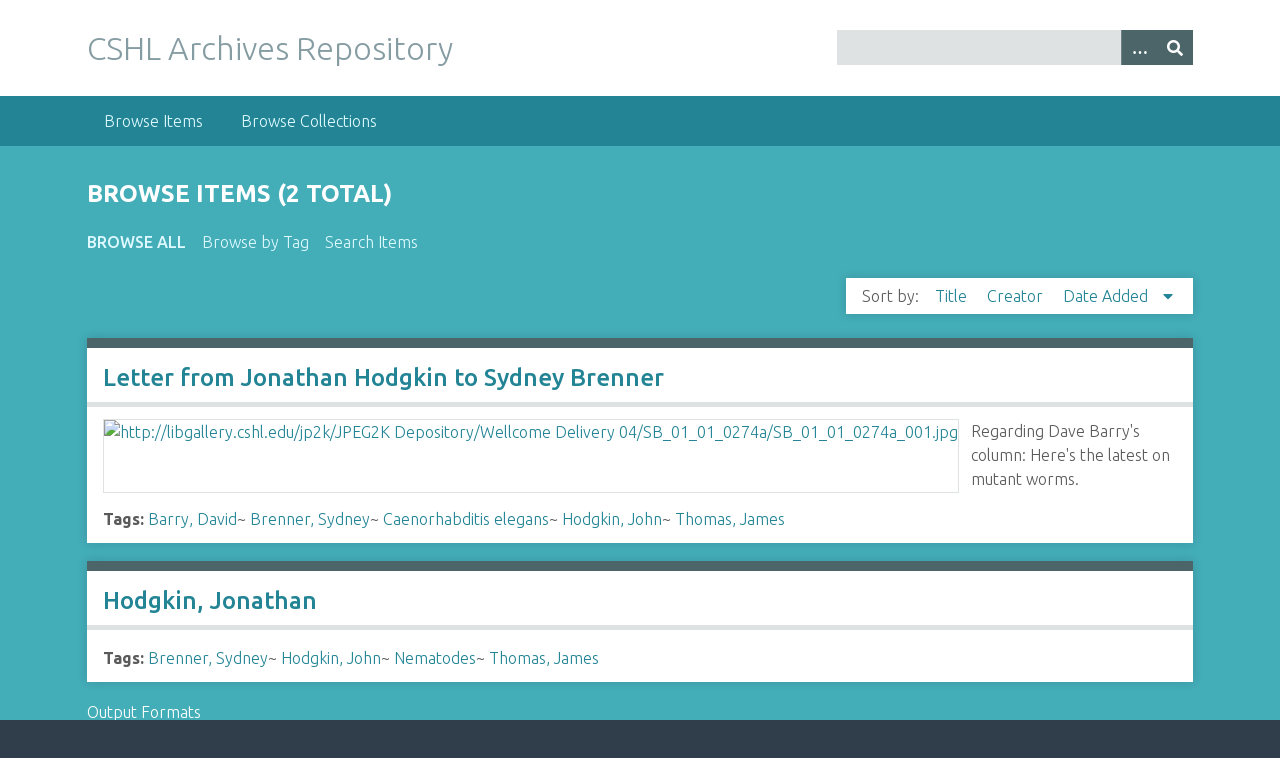

--- FILE ---
content_type: text/html; charset=utf-8
request_url: https://libgallery.cshl.edu/items/browse/tag/Hodgkin,%20John
body_size: 2847
content:
<!DOCTYPE html>
<html class="winter" lang="en-US">
<head>
    <meta charset="utf-8">
    <meta name="viewport" content="width=device-width, initial-scale=1">
            <meta name="copyright" content="Copyright © 2024 Cold Spring Harbor Laboratory. All rights reserved." />
            <meta name="description" content="Preserving and promoting the history of molecular biology.">
    
        <title>Browse Items &middot; CSHL Archives Repository</title>

    <link rel="alternate" type="application/rss+xml" title="Omeka RSS Feed" href="/items/browse/tag/Hodgkin%2C+John?output=rss2" /><link rel="alternate" type="application/atom+xml" title="Omeka Atom Feed" href="/items/browse/tag/Hodgkin%2C+John?output=atom" />

<!-- Matomo Tag Manager -->
<script>
  var _mtm = window._mtm = window._mtm || [];
  _mtm.push({'mtm.startTime': (new Date().getTime()), 'event': 'mtm.Start'});
  (function() {
    var d=document, g=d.createElement('script'), s=d.getElementsByTagName('script')[0];
    g.async=true; g.src='https://analytics.cshl.edu/js/container_gGDDBRbm.js'; s.parentNode.insertBefore(g,s);
  })();
</script>
<!-- End Matomo Tag Manager -->

    <!-- Plugin Stuff -->
    
    <!-- Stylesheets -->
    <link href="/application/views/scripts/css/public.css?v=3.1.2" media="screen" rel="stylesheet" type="text/css" >
<link href="//fonts.googleapis.com/css?family=Ubuntu:300,400,500,700,300italic,400italic,500italic,700italic" media="all" rel="stylesheet" type="text/css" >
<link href="/application/views/scripts/css/iconfonts.css?v=3.1.2" media="screen" rel="stylesheet" type="text/css" >
<link href="/themes/seasons/css/normalize.css?v=3.1.2" media="screen" rel="stylesheet" type="text/css" >
<link href="/themes/seasons/css/style.css?v=3.1.2" media="screen" rel="stylesheet" type="text/css" >
<link href="/themes/seasons/css/print.css?v=3.1.2" media="print" rel="stylesheet" type="text/css" >
    <!-- JavaScripts -->
    
    <script type="text/javascript" src="//ajax.googleapis.com/ajax/libs/jquery/3.6.0/jquery.min.js"></script>
<script type="text/javascript">
    //<!--
    window.jQuery || document.write("<script type=\"text\/javascript\" src=\"\/application\/views\/scripts\/javascripts\/vendor\/jquery.js?v=3.1.2\" charset=\"utf-8\"><\/script>")    //-->
</script>
<script type="text/javascript" src="//ajax.googleapis.com/ajax/libs/jqueryui/1.12.1/jquery-ui.min.js"></script>
<script type="text/javascript">
    //<!--
    window.jQuery.ui || document.write("<script type=\"text\/javascript\" src=\"\/application\/views\/scripts\/javascripts\/vendor\/jquery-ui.js?v=3.1.2\" charset=\"utf-8\"><\/script>")    //-->
</script>
<script type="text/javascript" src="/application/views/scripts/javascripts/vendor/jquery.ui.touch-punch.js"></script>
<script type="text/javascript">
    //<!--
    jQuery.noConflict();    //-->
</script>
<script type="text/javascript" src="/application/views/scripts/javascripts/vendor/selectivizr.js?v=3.1.2"></script>
<script type="text/javascript" src="/application/views/scripts/javascripts/vendor/jquery-accessibleMegaMenu.js?v=3.1.2"></script>
<script type="text/javascript" src="/application/views/scripts/javascripts/vendor/respond.js?v=3.1.2"></script>
<script type="text/javascript" src="/themes/seasons/javascripts/jquery-extra-selectors.js?v=3.1.2"></script>
<script type="text/javascript" src="/themes/seasons/javascripts/seasons.js?v=3.1.2"></script>
<script type="text/javascript" src="/application/views/scripts/javascripts/globals.js?v=3.1.2"></script></head>
<body class="items browse">
    <a href="#content" id="skipnav">Skip to main content</a>
        <div id="wrap">
        <header role="banner">
            <div id="site-title">
                <a href="https://libgallery.cshl.edu" >CSHL Archives Repository</a>
            </div>
            <div id="search-container" role="search">
                                <form id="search-form" name="search-form" action="/search" aria-label="Search" method="get">    <input type="text" name="query" id="query" value="" title="Query" aria-label="Query" aria-labelledby="search-form query">        <button id="advanced-search" type="button" class="show-advanced button" aria-label="Options" title="Options" aria-labelledby="search-form advanced-search">
        <span class="icon" aria-hidden="true"></span>
    </button>
    <div id="advanced-form">
        <fieldset id="query-types">
            <legend>Search using this query type:</legend>
            <label><input type="radio" name="query_type" id="query_type-keyword" value="keyword" checked="checked">Keyword</label><br>
<label><input type="radio" name="query_type" id="query_type-boolean" value="boolean">Boolean</label><br>
<label><input type="radio" name="query_type" id="query_type-exact_match" value="exact_match">Exact match</label>        </fieldset>
                <fieldset id="record-types">
            <legend>Search only these record types:</legend>
                        <input type="checkbox" name="record_types[]" id="record_types-Item" value="Item" checked="checked"> <label for="record_types-Item">Item</label><br>
                        <input type="checkbox" name="record_types[]" id="record_types-File" value="File" checked="checked"> <label for="record_types-File">File</label><br>
                        <input type="checkbox" name="record_types[]" id="record_types-Collection" value="Collection" checked="checked"> <label for="record_types-Collection">Collection</label><br>
                    </fieldset>
                <p><a href="/items/search">Advanced Search (Items only)</a></p>
    </div>
        <button name="submit_search" id="submit_search" type="submit" value="Submit" title="Submit" class="button" aria-label="Submit" aria-labelledby="search-form submit_search"><span class="icon" aria-hidden="true"></span></button></form>
                            </div>
                    </header>

        <nav id="top-nav" class="top" role="navigation">
            <ul class="navigation">
    <li class="active">
        <a href="/items/browse">Browse Items</a>
    </li>
    <li>
        <a href="/collections/browse">Browse Collections</a>
    </li>
</ul>        </nav>

        <div id="content" role="main" tabindex="-1">
            
<h1>Browse Items (2 total)</h1>

<nav class="items-nav navigation secondary-nav">
    <ul class="navigation">
    <li class="active">
        <a href="/items/browse">Browse All</a>
    </li>
    <li>
        <a href="/items/tags">Browse by Tag</a>
    </li>
    <li>
        <a href="/items/search">Search Items</a>
    </li>
</ul></nav>




<div id="sort-links">
    <span class="sort-label">Sort by: </span><ul id="sort-links-list"><li  ><a href="/items/browse/tag/Hodgkin%2C+John?sort_field=Dublin+Core%2CTitle" aria-label="Sort ascending Title" title="Sort ascending">Title <span role="presentation" class="sort-icon"></span></a></li><li  ><a href="/items/browse/tag/Hodgkin%2C+John?sort_field=Dublin+Core%2CCreator" aria-label="Sort ascending Creator" title="Sort ascending">Creator <span role="presentation" class="sort-icon"></span></a></li><li class="sorting desc" ><a href="/items/browse/tag/Hodgkin%2C+John?sort_field=added&amp;sort_dir=a" aria-label="Sorting descending Date Added" title="Sorting descending">Date Added <span role="presentation" class="sort-icon"></span></a></li></ul></div>


<div class="item hentry">
    <h2><a href="/items/show/61941" class="permalink">Letter from Jonathan Hodgkin to Sydney Brenner</a></h2>
    <div class="item-meta">
        <div class="item-img">
        <a href="/items/show/61941"><img src="https://libgallery.cshl.edu/files/square_thumbnails/58f971b72d9206290c21d9ddeca23dbe.jpg" alt="http://libgallery.cshl.edu/jp2k/JPEG2K Depository/Wellcome Delivery 04/SB_01_01_0274a/SB_01_01_0274a_001.jpg" title="http://libgallery.cshl.edu/jp2k/JPEG2K Depository/Wellcome Delivery 04/SB_01_01_0274a/SB_01_01_0274a_001.jpg"></a>    </div>
    
        <div class="item-description">
        Regarding Dave Barry&#039;s column: Here&#039;s the latest on mutant worms.    </div>
    
        <div class="tags"><p><strong>Tags:</strong>
        <a href="/items/browse?tags=Barry%2C+David" rel="tag">Barry, David</a>~ <a href="/items/browse?tags=Brenner%2C+Sydney" rel="tag">Brenner, Sydney</a>~ <a href="/items/browse?tags=Caenorhabditis+elegans" rel="tag">Caenorhabditis elegans</a>~ <a href="/items/browse?tags=Hodgkin%2C+John" rel="tag">Hodgkin, John</a>~ <a href="/items/browse?tags=Thomas%2C+James" rel="tag">Thomas, James</a></p>
    </div>
    
    
    </div><!-- end class="item-meta" -->
</div><!-- end class="item hentry" -->
<div class="item hentry">
    <h2><a href="/items/show/61940" class="permalink">Hodgkin, Jonathan</a></h2>
    <div class="item-meta">
    
    
        <div class="tags"><p><strong>Tags:</strong>
        <a href="/items/browse?tags=Brenner%2C+Sydney" rel="tag">Brenner, Sydney</a>~ <a href="/items/browse?tags=Hodgkin%2C+John" rel="tag">Hodgkin, John</a>~ <a href="/items/browse?tags=Nematodes" rel="tag">Nematodes</a>~ <a href="/items/browse?tags=Thomas%2C+James" rel="tag">Thomas, James</a></p>
    </div>
    
    
    </div><!-- end class="item-meta" -->
</div><!-- end class="item hentry" -->


<div id="outputs">
    <span class="outputs-label">Output Formats</span>
                <p id="output-format-list">
        <a href="/items/browse/tag/Hodgkin%2C+John?output=atom">atom</a>, <a href="/items/browse/tag/Hodgkin%2C+John?output=dcmes-xml">dcmes-xml</a>, <a href="/items/browse/tag/Hodgkin%2C+John?output=json">json</a>, <a href="/items/browse/tag/Hodgkin%2C+John?output=omeka-xml">omeka-xml</a>, <a href="/items/browse/tag/Hodgkin%2C+John?output=rss2">rss2</a>        </p>
    </div>


</div><!-- end content -->

<footer role="contentinfo">

        <div id="custom-footer-text">
                                </div>

        <p>Proudly powered by <a href="http://omeka.org">Omeka</a>.</p>

    
</footer>

</div><!--end wrap-->

<script type="text/javascript">
jQuery(document).ready(function () {
    Omeka.showAdvancedForm();
    Omeka.skipNav();
    Omeka.megaMenu("#top-nav");
    Seasons.mobileSelectNav();
});
</script>

</body>

</html>
